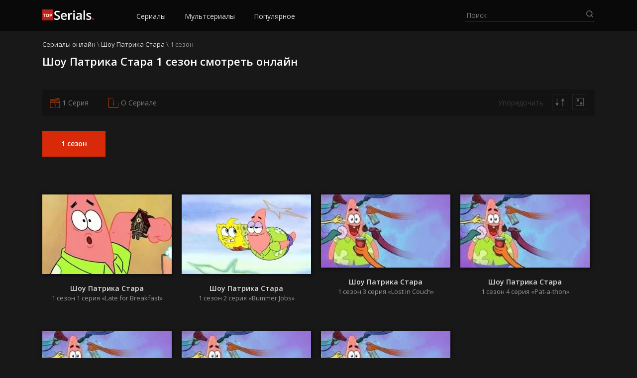

--- FILE ---
content_type: text/html; charset=UTF-8
request_url: https://online-serial.tv/shou-patrika-stara/1-sezon/
body_size: 15122
content:
<!DOCTYPE html>
<html lang="ru-RU">
<head>
	<meta charset="UTF-8">
  <meta name="viewport" content="width=device-width, initial-scale=1">
	<meta name='robots' content='index, follow, max-image-preview:large, max-snippet:-1, max-video-preview:-1' />

	<!-- This site is optimized with the Yoast SEO Premium plugin v17.5 (Yoast SEO v21.2) - https://yoast.com/wordpress/plugins/seo/ -->
	<title>Шоу Патрика Стара 1 сезон смотреть онлайн все серии!</title>
	<meta name="description" content="Шоу Патрика Стара 1 сезон смотреть онлайн все серии бесплатно на русском языке в переводе ColdFilm в хорошем качестве. Просмотр доступен на любых устройствах: телевизорах, компьютерах, телефонах и планшетах на iOS, Android и Windows Phone." />
	<link rel="canonical" href="https://online-serial.tv/shou-patrika-stara/1-sezon/" />
	<meta property="og:locale" content="ru_RU" />
	<meta property="og:type" content="article" />
	<meta property="og:title" content="Шоу Патрика Стара 1 сезон смотреть онлайн все серии!" />
	<meta property="og:description" content="Шоу Патрика Стара 1 сезон смотреть онлайн все серии бесплатно на русском языке в переводе ColdFilm в хорошем качестве. Просмотр доступен на любых устройствах: телевизорах, компьютерах, телефонах и планшетах на iOS, Android и Windows Phone." />
	<meta property="og:url" content="https://online-serial.tv/shou-patrika-stara/1-sezon/" />
	<meta property="og:site_name" content="Смотри сериалы онлайн" />
	<meta name="twitter:card" content="summary_large_image" />
	<script type="application/ld+json" class="yoast-schema-graph">{"@context":"https://schema.org","@graph":[{"@type":"CollectionPage","@id":"https://online-serial.tv/shou-patrika-stara/1-sezon/","url":"https://online-serial.tv/shou-patrika-stara/1-sezon/","name":"Шоу Патрика Стара 1 сезон смотреть онлайн все серии!","isPartOf":{"@id":"https://online-serial.tv/#website"},"primaryImageOfPage":{"@id":"https://online-serial.tv/shou-patrika-stara/1-sezon/#primaryimage"},"image":{"@id":"https://online-serial.tv/shou-patrika-stara/1-sezon/#primaryimage"},"thumbnailUrl":"https://online-serial.tv/wp-content/uploads/2021/11/shou-patrika-stara-1-sezon-1-seriya-late-for-breakfast.jpg","description":"Шоу Патрика Стара 1 сезон смотреть онлайн все серии бесплатно на русском языке в переводе ColdFilm в хорошем качестве. Просмотр доступен на любых устройствах: телевизорах, компьютерах, телефонах и планшетах на iOS, Android и Windows Phone.","breadcrumb":{"@id":"https://online-serial.tv/shou-patrika-stara/1-sezon/#breadcrumb"},"inLanguage":"ru-RU"},{"@type":"ImageObject","inLanguage":"ru-RU","@id":"https://online-serial.tv/shou-patrika-stara/1-sezon/#primaryimage","url":"https://online-serial.tv/wp-content/uploads/2021/11/shou-patrika-stara-1-sezon-1-seriya-late-for-breakfast.jpg","contentUrl":"https://online-serial.tv/wp-content/uploads/2021/11/shou-patrika-stara-1-sezon-1-seriya-late-for-breakfast.jpg","width":640,"height":360},{"@type":"BreadcrumbList","@id":"https://online-serial.tv/shou-patrika-stara/1-sezon/#breadcrumb","itemListElement":[{"@type":"ListItem","position":1,"name":"Сериалы онлайн","item":"https://online-serial.tv/"},{"@type":"ListItem","position":2,"name":"Шоу Патрика Стара","item":"https://online-serial.tv/shou-patrika-stara/"},{"@type":"ListItem","position":3,"name":"1 сезон"}]},{"@type":"WebSite","@id":"https://online-serial.tv/#website","url":"https://online-serial.tv/","name":"Смотри сериалы онлайн","description":"","publisher":{"@id":"https://online-serial.tv/#organization"},"potentialAction":[{"@type":"SearchAction","target":{"@type":"EntryPoint","urlTemplate":"https://online-serial.tv/?s={search_term_string}"},"query-input":"required name=search_term_string"}],"inLanguage":"ru-RU"},{"@type":"Organization","@id":"https://online-serial.tv/#organization","name":"Смотри сериалы онлайн","url":"https://online-serial.tv/","logo":{"@type":"ImageObject","inLanguage":"ru-RU","@id":"https://online-serial.tv/#/schema/logo/image/","url":"https://online-serial.tv/wp-content/uploads/2021/05/logo.png","contentUrl":"https://online-serial.tv/wp-content/uploads/2021/05/logo.png","width":104,"height":22,"caption":"Смотри сериалы онлайн"},"image":{"@id":"https://online-serial.tv/#/schema/logo/image/"}}]}</script>
	<!-- / Yoast SEO Premium plugin. -->


<link rel='dns-prefetch' href='//fonts.googleapis.com' />
<link rel="alternate" type="application/rss+xml" title="Смотри сериалы онлайн &raquo; Лента рубрики Шоу Патрика Стара 1 сезон" href="https://online-serial.tv/shou-patrika-stara/1-sezon/feed/" />
<script type="text/javascript">
window._wpemojiSettings = {"baseUrl":"https:\/\/s.w.org\/images\/core\/emoji\/14.0.0\/72x72\/","ext":".png","svgUrl":"https:\/\/s.w.org\/images\/core\/emoji\/14.0.0\/svg\/","svgExt":".svg","source":{"concatemoji":"https:\/\/online-serial.tv\/wp-includes\/js\/wp-emoji-release.min.js?ver=6.3.5"}};
/*! This file is auto-generated */
!function(i,n){var o,s,e;function c(e){try{var t={supportTests:e,timestamp:(new Date).valueOf()};sessionStorage.setItem(o,JSON.stringify(t))}catch(e){}}function p(e,t,n){e.clearRect(0,0,e.canvas.width,e.canvas.height),e.fillText(t,0,0);var t=new Uint32Array(e.getImageData(0,0,e.canvas.width,e.canvas.height).data),r=(e.clearRect(0,0,e.canvas.width,e.canvas.height),e.fillText(n,0,0),new Uint32Array(e.getImageData(0,0,e.canvas.width,e.canvas.height).data));return t.every(function(e,t){return e===r[t]})}function u(e,t,n){switch(t){case"flag":return n(e,"\ud83c\udff3\ufe0f\u200d\u26a7\ufe0f","\ud83c\udff3\ufe0f\u200b\u26a7\ufe0f")?!1:!n(e,"\ud83c\uddfa\ud83c\uddf3","\ud83c\uddfa\u200b\ud83c\uddf3")&&!n(e,"\ud83c\udff4\udb40\udc67\udb40\udc62\udb40\udc65\udb40\udc6e\udb40\udc67\udb40\udc7f","\ud83c\udff4\u200b\udb40\udc67\u200b\udb40\udc62\u200b\udb40\udc65\u200b\udb40\udc6e\u200b\udb40\udc67\u200b\udb40\udc7f");case"emoji":return!n(e,"\ud83e\udef1\ud83c\udffb\u200d\ud83e\udef2\ud83c\udfff","\ud83e\udef1\ud83c\udffb\u200b\ud83e\udef2\ud83c\udfff")}return!1}function f(e,t,n){var r="undefined"!=typeof WorkerGlobalScope&&self instanceof WorkerGlobalScope?new OffscreenCanvas(300,150):i.createElement("canvas"),a=r.getContext("2d",{willReadFrequently:!0}),o=(a.textBaseline="top",a.font="600 32px Arial",{});return e.forEach(function(e){o[e]=t(a,e,n)}),o}function t(e){var t=i.createElement("script");t.src=e,t.defer=!0,i.head.appendChild(t)}"undefined"!=typeof Promise&&(o="wpEmojiSettingsSupports",s=["flag","emoji"],n.supports={everything:!0,everythingExceptFlag:!0},e=new Promise(function(e){i.addEventListener("DOMContentLoaded",e,{once:!0})}),new Promise(function(t){var n=function(){try{var e=JSON.parse(sessionStorage.getItem(o));if("object"==typeof e&&"number"==typeof e.timestamp&&(new Date).valueOf()<e.timestamp+604800&&"object"==typeof e.supportTests)return e.supportTests}catch(e){}return null}();if(!n){if("undefined"!=typeof Worker&&"undefined"!=typeof OffscreenCanvas&&"undefined"!=typeof URL&&URL.createObjectURL&&"undefined"!=typeof Blob)try{var e="postMessage("+f.toString()+"("+[JSON.stringify(s),u.toString(),p.toString()].join(",")+"));",r=new Blob([e],{type:"text/javascript"}),a=new Worker(URL.createObjectURL(r),{name:"wpTestEmojiSupports"});return void(a.onmessage=function(e){c(n=e.data),a.terminate(),t(n)})}catch(e){}c(n=f(s,u,p))}t(n)}).then(function(e){for(var t in e)n.supports[t]=e[t],n.supports.everything=n.supports.everything&&n.supports[t],"flag"!==t&&(n.supports.everythingExceptFlag=n.supports.everythingExceptFlag&&n.supports[t]);n.supports.everythingExceptFlag=n.supports.everythingExceptFlag&&!n.supports.flag,n.DOMReady=!1,n.readyCallback=function(){n.DOMReady=!0}}).then(function(){return e}).then(function(){var e;n.supports.everything||(n.readyCallback(),(e=n.source||{}).concatemoji?t(e.concatemoji):e.wpemoji&&e.twemoji&&(t(e.twemoji),t(e.wpemoji)))}))}((window,document),window._wpemojiSettings);
</script>
<style type="text/css">
img.wp-smiley,
img.emoji {
	display: inline !important;
	border: none !important;
	box-shadow: none !important;
	height: 1em !important;
	width: 1em !important;
	margin: 0 0.07em !important;
	vertical-align: -0.1em !important;
	background: none !important;
	padding: 0 !important;
}
</style>
	<link rel='stylesheet' id='wp-block-library-css' href='https://online-serial.tv/wp-includes/css/dist/block-library/style.min.css?ver=6.3.5' type='text/css' media='all' />
<style id='classic-theme-styles-inline-css' type='text/css'>
/*! This file is auto-generated */
.wp-block-button__link{color:#fff;background-color:#32373c;border-radius:9999px;box-shadow:none;text-decoration:none;padding:calc(.667em + 2px) calc(1.333em + 2px);font-size:1.125em}.wp-block-file__button{background:#32373c;color:#fff;text-decoration:none}
</style>
<style id='global-styles-inline-css' type='text/css'>
body{--wp--preset--color--black: #000000;--wp--preset--color--cyan-bluish-gray: #abb8c3;--wp--preset--color--white: #ffffff;--wp--preset--color--pale-pink: #f78da7;--wp--preset--color--vivid-red: #cf2e2e;--wp--preset--color--luminous-vivid-orange: #ff6900;--wp--preset--color--luminous-vivid-amber: #fcb900;--wp--preset--color--light-green-cyan: #7bdcb5;--wp--preset--color--vivid-green-cyan: #00d084;--wp--preset--color--pale-cyan-blue: #8ed1fc;--wp--preset--color--vivid-cyan-blue: #0693e3;--wp--preset--color--vivid-purple: #9b51e0;--wp--preset--gradient--vivid-cyan-blue-to-vivid-purple: linear-gradient(135deg,rgba(6,147,227,1) 0%,rgb(155,81,224) 100%);--wp--preset--gradient--light-green-cyan-to-vivid-green-cyan: linear-gradient(135deg,rgb(122,220,180) 0%,rgb(0,208,130) 100%);--wp--preset--gradient--luminous-vivid-amber-to-luminous-vivid-orange: linear-gradient(135deg,rgba(252,185,0,1) 0%,rgba(255,105,0,1) 100%);--wp--preset--gradient--luminous-vivid-orange-to-vivid-red: linear-gradient(135deg,rgba(255,105,0,1) 0%,rgb(207,46,46) 100%);--wp--preset--gradient--very-light-gray-to-cyan-bluish-gray: linear-gradient(135deg,rgb(238,238,238) 0%,rgb(169,184,195) 100%);--wp--preset--gradient--cool-to-warm-spectrum: linear-gradient(135deg,rgb(74,234,220) 0%,rgb(151,120,209) 20%,rgb(207,42,186) 40%,rgb(238,44,130) 60%,rgb(251,105,98) 80%,rgb(254,248,76) 100%);--wp--preset--gradient--blush-light-purple: linear-gradient(135deg,rgb(255,206,236) 0%,rgb(152,150,240) 100%);--wp--preset--gradient--blush-bordeaux: linear-gradient(135deg,rgb(254,205,165) 0%,rgb(254,45,45) 50%,rgb(107,0,62) 100%);--wp--preset--gradient--luminous-dusk: linear-gradient(135deg,rgb(255,203,112) 0%,rgb(199,81,192) 50%,rgb(65,88,208) 100%);--wp--preset--gradient--pale-ocean: linear-gradient(135deg,rgb(255,245,203) 0%,rgb(182,227,212) 50%,rgb(51,167,181) 100%);--wp--preset--gradient--electric-grass: linear-gradient(135deg,rgb(202,248,128) 0%,rgb(113,206,126) 100%);--wp--preset--gradient--midnight: linear-gradient(135deg,rgb(2,3,129) 0%,rgb(40,116,252) 100%);--wp--preset--font-size--small: 13px;--wp--preset--font-size--medium: 20px;--wp--preset--font-size--large: 36px;--wp--preset--font-size--x-large: 42px;--wp--preset--spacing--20: 0.44rem;--wp--preset--spacing--30: 0.67rem;--wp--preset--spacing--40: 1rem;--wp--preset--spacing--50: 1.5rem;--wp--preset--spacing--60: 2.25rem;--wp--preset--spacing--70: 3.38rem;--wp--preset--spacing--80: 5.06rem;--wp--preset--shadow--natural: 6px 6px 9px rgba(0, 0, 0, 0.2);--wp--preset--shadow--deep: 12px 12px 50px rgba(0, 0, 0, 0.4);--wp--preset--shadow--sharp: 6px 6px 0px rgba(0, 0, 0, 0.2);--wp--preset--shadow--outlined: 6px 6px 0px -3px rgba(255, 255, 255, 1), 6px 6px rgba(0, 0, 0, 1);--wp--preset--shadow--crisp: 6px 6px 0px rgba(0, 0, 0, 1);}:where(.is-layout-flex){gap: 0.5em;}:where(.is-layout-grid){gap: 0.5em;}body .is-layout-flow > .alignleft{float: left;margin-inline-start: 0;margin-inline-end: 2em;}body .is-layout-flow > .alignright{float: right;margin-inline-start: 2em;margin-inline-end: 0;}body .is-layout-flow > .aligncenter{margin-left: auto !important;margin-right: auto !important;}body .is-layout-constrained > .alignleft{float: left;margin-inline-start: 0;margin-inline-end: 2em;}body .is-layout-constrained > .alignright{float: right;margin-inline-start: 2em;margin-inline-end: 0;}body .is-layout-constrained > .aligncenter{margin-left: auto !important;margin-right: auto !important;}body .is-layout-constrained > :where(:not(.alignleft):not(.alignright):not(.alignfull)){max-width: var(--wp--style--global--content-size);margin-left: auto !important;margin-right: auto !important;}body .is-layout-constrained > .alignwide{max-width: var(--wp--style--global--wide-size);}body .is-layout-flex{display: flex;}body .is-layout-flex{flex-wrap: wrap;align-items: center;}body .is-layout-flex > *{margin: 0;}body .is-layout-grid{display: grid;}body .is-layout-grid > *{margin: 0;}:where(.wp-block-columns.is-layout-flex){gap: 2em;}:where(.wp-block-columns.is-layout-grid){gap: 2em;}:where(.wp-block-post-template.is-layout-flex){gap: 1.25em;}:where(.wp-block-post-template.is-layout-grid){gap: 1.25em;}.has-black-color{color: var(--wp--preset--color--black) !important;}.has-cyan-bluish-gray-color{color: var(--wp--preset--color--cyan-bluish-gray) !important;}.has-white-color{color: var(--wp--preset--color--white) !important;}.has-pale-pink-color{color: var(--wp--preset--color--pale-pink) !important;}.has-vivid-red-color{color: var(--wp--preset--color--vivid-red) !important;}.has-luminous-vivid-orange-color{color: var(--wp--preset--color--luminous-vivid-orange) !important;}.has-luminous-vivid-amber-color{color: var(--wp--preset--color--luminous-vivid-amber) !important;}.has-light-green-cyan-color{color: var(--wp--preset--color--light-green-cyan) !important;}.has-vivid-green-cyan-color{color: var(--wp--preset--color--vivid-green-cyan) !important;}.has-pale-cyan-blue-color{color: var(--wp--preset--color--pale-cyan-blue) !important;}.has-vivid-cyan-blue-color{color: var(--wp--preset--color--vivid-cyan-blue) !important;}.has-vivid-purple-color{color: var(--wp--preset--color--vivid-purple) !important;}.has-black-background-color{background-color: var(--wp--preset--color--black) !important;}.has-cyan-bluish-gray-background-color{background-color: var(--wp--preset--color--cyan-bluish-gray) !important;}.has-white-background-color{background-color: var(--wp--preset--color--white) !important;}.has-pale-pink-background-color{background-color: var(--wp--preset--color--pale-pink) !important;}.has-vivid-red-background-color{background-color: var(--wp--preset--color--vivid-red) !important;}.has-luminous-vivid-orange-background-color{background-color: var(--wp--preset--color--luminous-vivid-orange) !important;}.has-luminous-vivid-amber-background-color{background-color: var(--wp--preset--color--luminous-vivid-amber) !important;}.has-light-green-cyan-background-color{background-color: var(--wp--preset--color--light-green-cyan) !important;}.has-vivid-green-cyan-background-color{background-color: var(--wp--preset--color--vivid-green-cyan) !important;}.has-pale-cyan-blue-background-color{background-color: var(--wp--preset--color--pale-cyan-blue) !important;}.has-vivid-cyan-blue-background-color{background-color: var(--wp--preset--color--vivid-cyan-blue) !important;}.has-vivid-purple-background-color{background-color: var(--wp--preset--color--vivid-purple) !important;}.has-black-border-color{border-color: var(--wp--preset--color--black) !important;}.has-cyan-bluish-gray-border-color{border-color: var(--wp--preset--color--cyan-bluish-gray) !important;}.has-white-border-color{border-color: var(--wp--preset--color--white) !important;}.has-pale-pink-border-color{border-color: var(--wp--preset--color--pale-pink) !important;}.has-vivid-red-border-color{border-color: var(--wp--preset--color--vivid-red) !important;}.has-luminous-vivid-orange-border-color{border-color: var(--wp--preset--color--luminous-vivid-orange) !important;}.has-luminous-vivid-amber-border-color{border-color: var(--wp--preset--color--luminous-vivid-amber) !important;}.has-light-green-cyan-border-color{border-color: var(--wp--preset--color--light-green-cyan) !important;}.has-vivid-green-cyan-border-color{border-color: var(--wp--preset--color--vivid-green-cyan) !important;}.has-pale-cyan-blue-border-color{border-color: var(--wp--preset--color--pale-cyan-blue) !important;}.has-vivid-cyan-blue-border-color{border-color: var(--wp--preset--color--vivid-cyan-blue) !important;}.has-vivid-purple-border-color{border-color: var(--wp--preset--color--vivid-purple) !important;}.has-vivid-cyan-blue-to-vivid-purple-gradient-background{background: var(--wp--preset--gradient--vivid-cyan-blue-to-vivid-purple) !important;}.has-light-green-cyan-to-vivid-green-cyan-gradient-background{background: var(--wp--preset--gradient--light-green-cyan-to-vivid-green-cyan) !important;}.has-luminous-vivid-amber-to-luminous-vivid-orange-gradient-background{background: var(--wp--preset--gradient--luminous-vivid-amber-to-luminous-vivid-orange) !important;}.has-luminous-vivid-orange-to-vivid-red-gradient-background{background: var(--wp--preset--gradient--luminous-vivid-orange-to-vivid-red) !important;}.has-very-light-gray-to-cyan-bluish-gray-gradient-background{background: var(--wp--preset--gradient--very-light-gray-to-cyan-bluish-gray) !important;}.has-cool-to-warm-spectrum-gradient-background{background: var(--wp--preset--gradient--cool-to-warm-spectrum) !important;}.has-blush-light-purple-gradient-background{background: var(--wp--preset--gradient--blush-light-purple) !important;}.has-blush-bordeaux-gradient-background{background: var(--wp--preset--gradient--blush-bordeaux) !important;}.has-luminous-dusk-gradient-background{background: var(--wp--preset--gradient--luminous-dusk) !important;}.has-pale-ocean-gradient-background{background: var(--wp--preset--gradient--pale-ocean) !important;}.has-electric-grass-gradient-background{background: var(--wp--preset--gradient--electric-grass) !important;}.has-midnight-gradient-background{background: var(--wp--preset--gradient--midnight) !important;}.has-small-font-size{font-size: var(--wp--preset--font-size--small) !important;}.has-medium-font-size{font-size: var(--wp--preset--font-size--medium) !important;}.has-large-font-size{font-size: var(--wp--preset--font-size--large) !important;}.has-x-large-font-size{font-size: var(--wp--preset--font-size--x-large) !important;}
.wp-block-navigation a:where(:not(.wp-element-button)){color: inherit;}
:where(.wp-block-post-template.is-layout-flex){gap: 1.25em;}:where(.wp-block-post-template.is-layout-grid){gap: 1.25em;}
:where(.wp-block-columns.is-layout-flex){gap: 2em;}:where(.wp-block-columns.is-layout-grid){gap: 2em;}
.wp-block-pullquote{font-size: 1.5em;line-height: 1.6;}
</style>
<link rel='stylesheet' id='cld-font-awesome-css' href='https://online-serial.tv/wp-content/plugins/comments-like-dislike/css/fontawesome/css/all.min.css?ver=1.2.1' type='text/css' media='all' />
<link rel='stylesheet' id='cld-frontend-css' href='https://online-serial.tv/wp-content/plugins/comments-like-dislike/css/cld-frontend.css?ver=1.2.1' type='text/css' media='all' />
<link rel='stylesheet' id='contact-form-7-css' href='https://online-serial.tv/wp-content/plugins/contact-form-7/includes/css/styles.css?ver=5.8' type='text/css' media='all' />
<link rel='stylesheet' id='wp-postratings-css' href='https://online-serial.tv/wp-content/plugins/wp-postratings/css/postratings-css.css?ver=1.91.1' type='text/css' media='all' />
<link rel='stylesheet' id='open-sans-css' href='https://fonts.googleapis.com/css?family=Open+Sans%3A300italic%2C400italic%2C600italic%2C300%2C400%2C600&#038;subset=latin%2Clatin-ext%2Ccyrillic%2Ccyrillic-ext&#038;display=fallback&#038;ver=6.3.5' type='text/css' media='all' />
<link rel='stylesheet' id='normalize-css' href='https://online-serial.tv/wp-content/themes/kino/assets/css/normalize.css?ver=8.0.0' type='text/css' media='all' />
<link rel='stylesheet' id='fancybox-css' href='https://online-serial.tv/wp-content/themes/kino/assets/css/jquery.fancybox.min.css?ver=3.3.5' type='text/css' media='all' />
<link rel='stylesheet' id='slick-css' href='https://online-serial.tv/wp-content/themes/kino/assets/css/slick.css?ver=1.9.0' type='text/css' media='all' />
<link rel='stylesheet' id='slicknav-css' href='https://online-serial.tv/wp-content/themes/kino/assets/css/slicknav.css?ver=1.0.10' type='text/css' media='all' />
<link rel='stylesheet' id='kino-style-css' href='https://online-serial.tv/wp-content/themes/kino/style.css?ver=6.3.5' type='text/css' media='all' />
<script type='text/javascript' src='https://online-serial.tv/wp-includes/js/jquery/jquery.min.js?ver=3.7.0' id='jquery-core-js'></script>
<script type='text/javascript' src='https://online-serial.tv/wp-includes/js/jquery/jquery-migrate.min.js?ver=3.4.1' id='jquery-migrate-js'></script>
<script type='text/javascript' id='cld-frontend-js-extra'>
/* <![CDATA[ */
var cld_js_object = {"admin_ajax_url":"https:\/\/online-serial.tv\/wp-admin\/admin-ajax.php","admin_ajax_nonce":"2fbfc703b9"};
/* ]]> */
</script>
<script type='text/javascript' src='https://online-serial.tv/wp-content/plugins/comments-like-dislike/js/cld-frontend.js?ver=1.2.1' id='cld-frontend-js'></script>
<link rel="https://api.w.org/" href="https://online-serial.tv/wp-json/" /><link rel="alternate" type="application/json" href="https://online-serial.tv/wp-json/wp/v2/categories/6022" /><link rel="EditURI" type="application/rsd+xml" title="RSD" href="https://online-serial.tv/xmlrpc.php?rsd" />
<style>a.cld-like-dislike-trigger {color: #ff4d00;}span.cld-count-wrap {color: #979797;}</style><style type="text/css">.recentcomments a{display:inline !important;padding:0 !important;margin:0 !important;}</style><link rel="icon" href="https://online-serial.tv/wp-content/uploads/2021/05/favicon.png" sizes="32x32" />
<link rel="icon" href="https://online-serial.tv/wp-content/uploads/2021/05/favicon.png" sizes="192x192" />
<link rel="apple-touch-icon" href="https://online-serial.tv/wp-content/uploads/2021/05/favicon.png" />
<meta name="msapplication-TileImage" content="https://online-serial.tv/wp-content/uploads/2021/05/favicon.png" />
</head>
<body class="archive category category-shou-patrika-stara-1-sezon category-6022 wp-custom-logo">
<header class="header">
  <div class="container">
    <div class="header__inner">
      <div class="header__l">
        <div class="mobmenu__toggler"></div>
        <a href="https://online-serial.tv/" class="custom-logo-link" rel="home"><img width="104" height="22" src="https://online-serial.tv/wp-content/uploads/2021/05/logo-1.png" class="custom-logo" alt="Смотри сериалы онлайн" decoding="async" /></a>        <nav class="header__menu" role="navigation">
          <ul id="top-menu" class="menu"><li id="menu-item-57" class="menu-item menu-item-type-custom menu-item-object-custom menu-item-home menu-item-57"><a href="https://online-serial.tv/#list">Сериалы</a></li>
<li id="menu-item-58" class="menu-item menu-item-type-custom menu-item-object-custom menu-item-home menu-item-58"><a href="https://online-serial.tv/#mult">Мультсериалы</a></li>
<li id="menu-item-62" class="menu-item menu-item-type-custom menu-item-object-custom menu-item-home menu-item-62"><a href="https://online-serial.tv//#popular">Популярное</a></li>
</ul>        </nav>
      </div>
      <div class="header__r">
        <div class="header__search">
          <form class="searchform" method="get" action="https://online-serial.tv/">
              <input type="text" class="searchform__input searchform__input-header" autocomplete="off" name="s" placeholder="Поиск" value="">
              <input type="submit" value="" class="searchform__submit">
          </form>
          <ul class="header__slist"></ul>
        </div>
      </div>
    </div>
  </div>
</header>
<div class="mobmenu"></div>  <div itemscope="" itemtype="https://schema.org/TVSeries">
  <div itemprop="containsSeason" itemscope="" itemtype="https://schema.org/TVSeason">
  <div class="container" >
    <div class="breadcrumbs" itemscope itemtype="http://schema.org/BreadcrumbList"><span itemprop="itemListElement" itemscope itemtype="http://schema.org/ListItem"><a class="breadcrumbs__link" href="https://online-serial.tv/" itemprop="item"><span itemprop="name">Сериалы онлайн</span></a><meta itemprop="position" content="1" /></span><span class="breadcrumbs__separator"> \ </span><span itemprop="itemListElement" itemscope itemtype="http://schema.org/ListItem"><a class="breadcrumbs__link" href="https://online-serial.tv/shou-patrika-stara/" itemprop="item"><span itemprop="name">Шоу Патрика Стара</span></a><meta itemprop="position" content="2" /></span><span class="breadcrumbs__separator"> \ </span><span class="breadcrumbs__current">1 сезон</span></div><!-- .breadcrumbs -->        <h1 class="cat_h1" itemprop="name">Шоу Патрика Стара 1 сезон смотреть онлайн</h1>
    <meta itemprop="name" content="Шоу Патрика Стара">
    <meta itemprop="alternativeHeadline" content="The Patrick Star Show">
    <meta itemprop="datePublished" content="05-01-2026">

    <div class="order__seazons-filter">
      <div class="cat__seazons">
                              <span class="seazon__button active">1 сезон</span>
                        </div>
                    <div class="filter">
      <div class="filter__container">
        <div class="filetr__buttons">
          <div class="filter__first">
            <a href="https://online-serial.tv/shou-patrika-stara/1-sezon/1-seriya/">1 Серия</a>
          </div>
          <div class="filter__info">О Сериале</div>
            
        </div>
        <div class="filetr__sort">
          <label class="filter__label">Упорядочить: </label>
                    <form method="post" class="filter__order filter__order-desc">
            <input type="hidden" name="sort" value="desc">
            <svg width="100" height="100" viewBox="0 0 100 100" fill="none" xmlns="http://www.w3.org/2000/svg">
              <rect x="0.5" y="0.5" width="99" height="99" stroke="#373737"/>
              <path d="M69.6667 24L58.1197 44H81.2138L69.6667 24ZM67.6667 42V77.3333H71.6667V42H67.6667Z" fill="#5D5D5D"/>
              <path d="M31.3333 77.3333L42.8803 57.3333H19.7862L31.3333 77.3333ZM29.3333 24V59.3333H33.3333V24H29.3333Z" fill="#5D5D5D"/>
            </svg>
            <input type="submit" class="js_filter__submit">
          </form>
                    <div class="filter__random">
            <a href="https://online-serial.tv/shou-patrika-stara/1-sezon/2-seriya/">
              <svg width="100" height="100" viewBox="0 0 100 100" fill="none" xmlns="http://www.w3.org/2000/svg">
                <rect x="24.5" y="24.5" width="50" height="50" stroke="#5D5D5D" stroke-width="3"/>
                <circle cx="38" cy="39" r="8" fill="#5D5D5D"/>
                <circle cx="60" cy="60" r="8" fill="#5D5D5D"/>
                <path d="M0 0V-1H-1V0H0ZM100 0H101V-1H100V0ZM100 100V101H101V100H100ZM0 100H-1V101H0V100ZM0 1H100V-1H0V1ZM99 0V100H101V0H99ZM100 99H0V101H100V99ZM1 100V0H-1V100H1Z" fill="#5D5D5D"/>
              </svg>
            </a>
          </div>
                  </div>
      </div>
    </div>
          </div>
    <div class="cat__series">
          
                <div class="itemh__row">
                      <div class="itemh">
              <div class="itemh__img">
                <a href="https://online-serial.tv/shou-patrika-stara/1-sezon/1-seriya/">
                  <img width="260" height="160" src="https://online-serial.tv/wp-content/uploads/2021/11/shou-patrika-stara-1-sezon-1-seriya-late-for-breakfast-260x160.jpg" class="attachment-itemh size-itemh wp-post-image" alt="" decoding="async" /> 	
                </a>
              </div>
              <a href="https://online-serial.tv/shou-patrika-stara/1-sezon/1-seriya/" class="itemh__mlink">
                <div class="itemh__cat">Шоу Патрика Стара</div>
                <div class="itemh__title">
                  1 сезон 1 серия «Late for Breakfast»                </div>
              </a>
            </div>
                                  <div class="itemh">
              <div class="itemh__img">
                <a href="https://online-serial.tv/shou-patrika-stara/1-sezon/2-seriya/">
                  <img width="260" height="160" src="https://online-serial.tv/wp-content/uploads/2021/11/shou-patrika-stara-1-sezon-2-seriya-bummer-jobs-260x160.jpg" class="attachment-itemh size-itemh wp-post-image" alt="" decoding="async" /> 	
                </a>
              </div>
              <a href="https://online-serial.tv/shou-patrika-stara/1-sezon/2-seriya/" class="itemh__mlink">
                <div class="itemh__cat">Шоу Патрика Стара</div>
                <div class="itemh__title">
                  1 сезон 2 серия «Bummer Jobs»                </div>
              </a>
            </div>
                                  <div class="itemh">
              <div class="itemh__img">
                <a href="https://online-serial.tv/shou-patrika-stara/1-sezon/3-seriya/">
                  <img width="200" height="113" src="https://online-serial.tv/wp-content/uploads/2021/11/shou-patrika-stara-1-sezon-3-seriya-lost-in-couch.jpg" class="attachment-itemh size-itemh wp-post-image" alt="" decoding="async" /> 	
                </a>
              </div>
              <a href="https://online-serial.tv/shou-patrika-stara/1-sezon/3-seriya/" class="itemh__mlink">
                <div class="itemh__cat">Шоу Патрика Стара</div>
                <div class="itemh__title">
                  1 сезон 3 серия «Lost in Couch»                </div>
              </a>
            </div>
                                  <div class="itemh">
              <div class="itemh__img">
                <a href="https://online-serial.tv/shou-patrika-stara/1-sezon/4-seriya/">
                  <img width="200" height="113" src="https://online-serial.tv/wp-content/uploads/2021/11/shou-patrika-stara-1-sezon-4-seriya-pat-a-thon.jpg" class="attachment-itemh size-itemh wp-post-image" alt="" decoding="async" /> 	
                </a>
              </div>
              <a href="https://online-serial.tv/shou-patrika-stara/1-sezon/4-seriya/" class="itemh__mlink">
                <div class="itemh__cat">Шоу Патрика Стара</div>
                <div class="itemh__title">
                  1 сезон 4 серия «Pat-a-thon»                </div>
              </a>
            </div>
                                  <div class="itemh">
              <div class="itemh__img">
                <a href="https://online-serial.tv/shou-patrika-stara/1-sezon/5-seriya/">
                  <img width="200" height="113" src="https://online-serial.tv/wp-content/uploads/2021/11/shou-patrika-stara-1-sezon-5-seriya-stair-wars.jpg" class="attachment-itemh size-itemh wp-post-image" alt="" decoding="async" /> 	
                </a>
              </div>
              <a href="https://online-serial.tv/shou-patrika-stara/1-sezon/5-seriya/" class="itemh__mlink">
                <div class="itemh__cat">Шоу Патрика Стара</div>
                <div class="itemh__title">
                  1 сезон 5 серия «Stair Wars»                </div>
              </a>
            </div>
                                  <div class="itemh">
              <div class="itemh__img">
                <a href="https://online-serial.tv/shou-patrika-stara/1-sezon/6-seriya/">
                  <img width="200" height="113" src="https://online-serial.tv/wp-content/uploads/2021/11/shou-patrika-stara-1-sezon-6-seriya-enemies-a-la-mode.jpg" class="attachment-itemh size-itemh wp-post-image" alt="" decoding="async" /> 	
                </a>
              </div>
              <a href="https://online-serial.tv/shou-patrika-stara/1-sezon/6-seriya/" class="itemh__mlink">
                <div class="itemh__cat">Шоу Патрика Стара</div>
                <div class="itemh__title">
                  1 сезон 6 серия «Enemies a la Mode»                </div>
              </a>
            </div>
                                  <div class="itemh">
              <div class="itemh__img">
                <a href="https://online-serial.tv/shou-patrika-stara/1-sezon/7-seriya/">
                  <img width="200" height="113" src="https://online-serial.tv/wp-content/uploads/2021/11/shou-patrika-stara-1-sezon-7-seriya-the-haunting-of-star-house.jpg" class="attachment-itemh size-itemh wp-post-image" alt="" decoding="async" /> 	
                </a>
              </div>
              <a href="https://online-serial.tv/shou-patrika-stara/1-sezon/7-seriya/" class="itemh__mlink">
                <div class="itemh__cat">Шоу Патрика Стара</div>
                <div class="itemh__title">
                  1 сезон 7 серия «The Haunting of Star House»                </div>
              </a>
            </div>
                      			<div class="itemh2"></div>
		    <div class="itemh2"></div>				  
                    </div>
          </div>
  </div>
  <div class="scart">
  <div class="container">
    <div class="gtitle">Подробнее о сериале Шоу Патрика Стара</div>
    <div class="scart__row">
      <div class="scart__img"> 		   
        <img itemprop="image" src="https://online-serial.tv/wp-content/uploads/2021/11/shou-patrika-stara.jpg" alt="">
		  
      </div>
      <div class="scart__info">
        <div class="scart__line">
          <div class="scart__label">Название:</div>
          <div class="scart__value">Шоу Патрика Стара</div>
        </div>
        <div class="scart__line" itemscope itemprop="aggregateRating" itemtype="http://schema.org/AggregateRating">
          <meta itemprop="bestRating" content="10">
          <meta itemprop="worstRating" content="0">
          <div class="scart__label">Наш рейтинг:</div>
                    <div class="scart__value" itemprop="ratingValue">0</div>
          <meta itemprop="ratingCount" content="0">
        </div>
                <div class="scart__line">
          <div class="scart__label">Рейтинг:</div>
          <div class="scart__value">
            <div class="scart__value-kinopoisk">
               
            </div>
            <div class="scart__value-imdb">
                
            </div>
          </div>
        </div>
        <div class="scart__line">
          <div class="scart__label">Жанр:</div>
          <div class="scart__value">мультфильм, фэнтези, комедия, семейный</div>
        </div>
        <div class="scart__line">
          <div class="scart__label">Страна:</div>
          <div class="scart__value">США</div>
        </div>
        <div class="scart__line">
          <div class="scart__label">Год:</div>
          <div class="scart__value">2021 - ... (Выходит)</div>
        </div>
        <div class="scart__line">
          <div class="scart__label">Актеры:</div>
          <div class="scart__value" itemprop="actor">Билл Фагербакки, Джилл Тэлли, Дэна Снайдер, Кри Саммер, Томас Ф. Уилсон, Том Кенни, Мистер Лоуренс, Ди Брэдли Бейкер, Роджер Бампасс, Эбан Шлеттер</div>
        </div>
        <div class="scart__line">
          <div class="scart__label">Перевод:</div>
          <div class="scart__value">ColdFilm</div>
        </div>
      </div>
    </div>
  </div>
</div>
  <div class="container">
  <div class="cabout">
    <div class="gtitle">Описание 1 сезона сериала Шоу Патрика Стара</div>
    <div class="cabout__desc" itemprop="description">
      <p>Спин-офф SpongeBob SquarePants следует за молодым Патриком Старом (озвученным Биллом Фагербакке), когда он жил со своей семьей и вел варьете из своей спальни.</p>
    </div>
  </div>
  <div class="comm">
    <div class="gtitle gtitle-line"><span>Комментарии</span></div>
    
		<ol class="commentlist">
			</ol>

	<div id="respond" class="comment-respond">
		<div id="reply-title" class="comment-reply-title"> <small><a rel="nofollow" id="cancel-comment-reply-link" href="/shou-patrika-stara/1-sezon/#respond" style="display:none;">Отменить ответ</a></small></div><form action="https://online-serial.tv/wp-comments-post.php" method="post" id="commentform" class="comment-form" novalidate><p class="comment-notes"><span id="email-notes">Ваш адрес email не будет опубликован.</span> <span class="required-field-message">Обязательные поля помечены <span class="required">*</span></span></p><p class="comment-form-comment"><textarea id="comment" name="comment" aria-required="true"></textarea></p>	<div id="acf-form-data" class="acf-hidden">
		<input type="hidden" id="_acf_screen" name="_acf_screen" value="comment"/><input type="hidden" id="_acf_post_id" name="_acf_post_id" value="0"/><input type="hidden" id="_acf_validation" name="_acf_validation" value="1"/><input type="hidden" id="_acf_nonce" name="_acf_nonce" value="cf315646ed"/><input type="hidden" id="_acf_changed" name="_acf_changed" value="0"/>	</div>
	<div class="acf-comment-fields acf-fields -clear"><div class="acf-field acf-field-text acf-field-61a7b94eac840" data-name="cat_id" data-type="text" data-key="field_61a7b94eac840">
<div class="acf-label">
<label for="acf-field_61a7b94eac840">ID Категории</label></div>
<div class="acf-input">
<div class="acf-input-wrap"><input type="text" id="acf-field_61a7b94eac840" name="acf[field_61a7b94eac840]"/></div></div>
</div>
<div class="acf-field acf-field-text acf-field-61a7b964ac841" data-name="parent_id" data-type="text" data-key="field_61a7b964ac841">
<div class="acf-label">
<label for="acf-field_61a7b964ac841">Parent id</label></div>
<div class="acf-input">
<div class="acf-input-wrap"><input type="text" id="acf-field_61a7b964ac841" name="acf[field_61a7b964ac841]"/></div></div>
</div>
<div class="acf-field acf-field-text acf-field-61aa8790c7743" data-name="serial" data-type="text" data-key="field_61aa8790c7743">
<div class="acf-label">
<label for="acf-field_61aa8790c7743">Сериал</label></div>
<div class="acf-input">
<div class="acf-input-wrap"><input type="text" id="acf-field_61aa8790c7743" name="acf[field_61aa8790c7743]"/></div></div>
</div>
</div><p class="comment-form-author"><label for="author">Имя</label> <input id="author" name="author" type="text" value="" size="30" maxlength="245" autocomplete="name" /></p>



<p class="form-submit"><input name="submit" type="submit" id="submit" class="submit" value="Отправить комментарий" /> <input type='hidden' name='comment_post_ID' value='199925' id='comment_post_ID' />
<input type='hidden' name='comment_parent' id='comment_parent' value='0' />
</p></form>	</div><!-- #respond -->
	

<div id="cathelper" data-cid="6022" data-parent="1155" data-name="Шоу Патрика Стара 1 сезон"></div>
 
  </div>
</div>
	  
    </div>
    </div>
<footer class="footer">
  <div class="container">
      <div class="footer__inner">
          <div class="footer__col footer__col1">
            <a href="https://online-serial.tv/" class="custom-logo-link" rel="home"><img width="104" height="22" src="https://online-serial.tv/wp-content/uploads/2021/05/logo-1.png" class="custom-logo" alt="Смотри сериалы онлайн" decoding="async" /></a>            <div class="footer__copyright">
                Лучший онлайн кинотеатр <br> Сериалы в хорошем качестве. 
            </div>
          </div>
          <div class="footer__col footer__col2">
            <nav class="footer__menu1" role="navigation">
                <ul id="bottom1-menu" class="menu"><li id="menu-item-288" class="menu-item menu-item-type-custom menu-item-object-custom menu-item-288"><a href="/">Главная</a></li>
<li id="menu-item-289" class="menu-item menu-item-type-custom menu-item-object-custom menu-item-home menu-item-289"><a href="https://online-serial.tv/#list">Сериалы</a></li>
<li id="menu-item-290" class="menu-item menu-item-type-custom menu-item-object-custom menu-item-home menu-item-290"><a href="https://online-serial.tv/#mult">Мультсериалы</a></li>
<li id="menu-item-291" class="menu-item menu-item-type-custom menu-item-object-custom menu-item-home menu-item-291"><a href="https://online-serial.tv/#popular">Популярное</a></li>
</ul>            </nav>
          </div>
          <div class="footer__col footer__col3">
            <nav class="footer__menu2" role="navigation">
                <ul id="bottom2-menu" class="menu"><li id="menu-item-299" class="menu-item menu-item-type-post_type menu-item-object-page menu-item-299"><a href="https://online-serial.tv/newest/">Новинки</a></li>
<li id="menu-item-305" class="menu-item menu-item-type-taxonomy menu-item-object-category menu-item-305"><a href="https://online-serial.tv/igra-prestolov/">Игра престолов</a></li>
</ul>            </nav>
          </div>
          <div class="footer__col footer__col4">
            <nav class="footer__menu3" role="navigation">
                            </nav>
          </div>
          <div class="footer__col footer__col5">
            <nav class="footer__menu4" role="navigation">
                <ul id="bottom4-menu" class="menu"><li id="menu-item-292" class="menu-item menu-item-type-post_type menu-item-object-page menu-item-292"><a href="https://online-serial.tv/abuse/">Для правообладателей</a></li>
<li id="menu-item-293" class="menu-item menu-item-type-post_type menu-item-object-page menu-item-privacy-policy menu-item-293"><a rel="privacy-policy" href="https://online-serial.tv/privacy-policy/">Политика конфиденциальности</a></li>
<li id="menu-item-296" class="menu-item menu-item-type-post_type menu-item-object-page menu-item-296"><a href="https://online-serial.tv/obratnaya-svyaz/">Обратная связь</a></li>
</ul>            </nav>
            <div class="footer__socs">
			  <p><a href="/cdn-cgi/l/email-protection" class="__cf_email__" data-cfemail="bfcbd0cfccdacdd6ded3ccffcfcdd0cbd0d1d2ded6d391dcd0d2">[email&#160;protected]</a></p>
              <a href="#">
                <img src="https://online-serial.tv/wp-content/themes/kino/assets/img/vk.png" alt="">
              </a>
              <a href="#">
                <img src="https://online-serial.tv/wp-content/themes/kino/assets/img/telega.png" alt="">
              </a>
            </div>
          </div>
      </div>
  </div>
</footer>
<link rel='stylesheet' id='acf-global-css' href='https://online-serial.tv/wp-content/plugins/advanced-custom-fields-pro-master/assets/css/acf-global.css?ver=5.9.1' type='text/css' media='all' />
<link rel='stylesheet' id='acf-input-css' href='https://online-serial.tv/wp-content/plugins/advanced-custom-fields-pro-master/assets/css/acf-input.css?ver=5.9.1' type='text/css' media='all' />
<link rel='stylesheet' id='acf-pro-input-css' href='https://online-serial.tv/wp-content/plugins/advanced-custom-fields-pro-master/pro/assets/css/acf-pro-input.css?ver=5.9.1' type='text/css' media='all' />
<link rel='stylesheet' id='select2-css' href='https://online-serial.tv/wp-content/plugins/advanced-custom-fields-pro-master/assets/inc/select2/4/select2.min.css?ver=4.0' type='text/css' media='all' />
<link rel='stylesheet' id='acf-datepicker-css' href='https://online-serial.tv/wp-content/plugins/advanced-custom-fields-pro-master/assets/inc/datepicker/jquery-ui.min.css?ver=1.11.4' type='text/css' media='all' />
<link rel='stylesheet' id='acf-timepicker-css' href='https://online-serial.tv/wp-content/plugins/advanced-custom-fields-pro-master/assets/inc/timepicker/jquery-ui-timepicker-addon.min.css?ver=1.6.1' type='text/css' media='all' />
<link rel='stylesheet' id='wp-color-picker-css' href='https://online-serial.tv/wp-admin/css/color-picker.min.css?ver=6.3.5' type='text/css' media='all' />
<script data-cfasync="false" src="/cdn-cgi/scripts/5c5dd728/cloudflare-static/email-decode.min.js"></script><script type='text/javascript' src='https://online-serial.tv/wp-content/plugins/contact-form-7/includes/swv/js/index.js?ver=5.8' id='swv-js'></script>
<script type='text/javascript' id='contact-form-7-js-extra'>
/* <![CDATA[ */
var wpcf7 = {"api":{"root":"https:\/\/online-serial.tv\/wp-json\/","namespace":"contact-form-7\/v1"},"cached":"1"};
/* ]]> */
</script>
<script type='text/javascript' src='https://online-serial.tv/wp-content/plugins/contact-form-7/includes/js/index.js?ver=5.8' id='contact-form-7-js'></script>
<script type='text/javascript' id='wp-postratings-js-extra'>
/* <![CDATA[ */
var ratingsL10n = {"plugin_url":"https:\/\/online-serial.tv\/wp-content\/plugins\/wp-postratings","ajax_url":"https:\/\/online-serial.tv\/wp-admin\/admin-ajax.php","text_wait":"\u041f\u043e\u0436\u0430\u043b\u0443\u0439\u0441\u0442\u0430, \u043d\u0435 \u0433\u043e\u043b\u043e\u0441\u0443\u0439\u0442\u0435 \u0437\u0430 \u043d\u0435\u0441\u043a\u043e\u043b\u044c\u043a\u043e \u0437\u0430\u043f\u0438\u0441\u0435\u0439 \u043e\u0434\u043d\u043e\u0432\u0440\u0435\u043c\u0435\u043d\u043d\u043e.","image":"stars_flat_png","image_ext":"png","max":"10","show_loading":"1","show_fading":"1","custom":"0"};
var ratings_mouseover_image=new Image();ratings_mouseover_image.src="https://online-serial.tv/wp-content/plugins/wp-postratings/images/stars_flat_png/rating_over.png";;
/* ]]> */
</script>
<script type='text/javascript' src='https://online-serial.tv/wp-content/plugins/wp-postratings/js/postratings-js.js?ver=1.91.1' id='wp-postratings-js'></script>
<script type='text/javascript' src='https://online-serial.tv/wp-content/themes/kino/assets/js/jquery.fancybox.min.js?ver=3.3.5' id='fancybox-js'></script>
<script type='text/javascript' src='https://online-serial.tv/wp-content/themes/kino/assets/js/slick.min.js?ver=1.9.0' id='slick-js'></script>
<script type='text/javascript' src='https://online-serial.tv/wp-content/themes/kino/assets/js/jquery.slicknav.min.js?ver=1.0.10' id='slicknav-js'></script>
<script type='text/javascript' src='https://online-serial.tv/wp-content/themes/kino/assets/js/global.js?ver=1.4' id='kino-global-js'></script>
<script type='text/javascript' src='https://online-serial.tv/wp-includes/js/jquery/ui/core.min.js?ver=1.13.2' id='jquery-ui-core-js'></script>
<script type='text/javascript' src='https://online-serial.tv/wp-includes/js/jquery/ui/mouse.min.js?ver=1.13.2' id='jquery-ui-mouse-js'></script>
<script type='text/javascript' src='https://online-serial.tv/wp-includes/js/jquery/ui/sortable.min.js?ver=1.13.2' id='jquery-ui-sortable-js'></script>
<script type='text/javascript' src='https://online-serial.tv/wp-includes/js/jquery/ui/resizable.min.js?ver=1.13.2' id='jquery-ui-resizable-js'></script>
<script type='text/javascript' id='acf-js-extra'>
/* <![CDATA[ */
var acfL10n = {"Are you sure?":"\u0412\u044b \u0443\u0432\u0435\u0440\u0435\u043d\u044b?","Yes":"\u0414\u0430","No":"\u041d\u0435\u0442","Remove":"\u0423\u0431\u0440\u0430\u0442\u044c","Cancel":"\u041e\u0442\u043c\u0435\u043d\u0430","The changes you made will be lost if you navigate away from this page":"\u0412\u043d\u0435\u0441\u0435\u043d\u043d\u044b\u0435 \u0432\u0430\u043c\u0438 \u0438\u0437\u043c\u0435\u043d\u0435\u043d\u0438\u044f \u0431\u0443\u0434\u0443\u0442 \u0443\u0442\u0435\u0440\u044f\u043d\u044b, \u0435\u0441\u043b\u0438 \u0432\u044b \u043f\u043e\u043a\u0438\u043d\u0435\u0442\u0435 \u044d\u0442\u0443 \u0441\u0442\u0440\u0430\u043d\u0438\u0446\u0443","Validation successful":"\u041f\u0440\u043e\u0432\u0435\u0440\u043a\u0430 \u0443\u0441\u043f\u0435\u0448\u043d\u043e \u0432\u044b\u043f\u043e\u043b\u043d\u0435\u043d\u0430","Validation failed":"\u041f\u0440\u043e\u0432\u0435\u0440\u043a\u0430 \u043d\u0435 \u043f\u0440\u043e\u0439\u0434\u0435\u043d\u0430","1 field requires attention":"1 \u043f\u043e\u043b\u0435 \u0442\u0440\u0435\u0431\u0443\u0435\u0442 \u0432\u0430\u0448\u0435\u0433\u043e \u0432\u043d\u0438\u043c\u0430\u043d\u0438\u044f","%d fields require attention":"%d \u043f\u043e\u043b\u0435\u0439 \u0442\u0440\u0435\u0431\u0443\u044e\u0442 \u0432\u0430\u0448\u0435\u0433\u043e \u0432\u043d\u0438\u043c\u0430\u043d\u0438\u044f","Edit field group":"\u0420\u0435\u0434\u0430\u043a\u0442\u0438\u0440\u043e\u0432\u0430\u0442\u044c \u0433\u0440\u0443\u043f\u043f\u0443 \u043f\u043e\u043b\u0435\u0439","Select Image":"\u0412\u044b\u0431\u0440\u0430\u0442\u044c \u0438\u0437\u043e\u0431\u0440\u0430\u0436\u0435\u043d\u0438\u0435","Edit Image":"\u0420\u0435\u0434\u0430\u043a\u0442\u0438\u0440\u043e\u0432\u0430\u0442\u044c \u0438\u0437\u043e\u0431\u0440\u0430\u0436\u0435\u043d\u0438\u0435","Update Image":"\u041e\u0431\u043d\u043e\u0432\u0438\u0442\u044c \u0438\u0437\u043e\u0431\u0440\u0430\u0436\u0435\u043d\u0438\u0435","All images":"\u0412\u0441\u0435 \u0438\u0437\u043e\u0431\u0440\u0430\u0436\u0435\u043d\u0438\u044f","Select File":"\u0412\u044b\u0431\u0440\u0430\u0442\u044c \u0444\u0430\u0439\u043b","Edit File":"\u0418\u0437\u043c\u0435\u043d\u0438\u0442\u044c \u0444\u0430\u0439\u043b","Update File":"\u041e\u0431\u043d\u043e\u0432\u0438\u0442\u044c \u0444\u0430\u0439\u043b","Maximum values reached ( {max} values )":"\u041c\u0430\u043a\u0441\u0438\u043c\u0430\u043b\u044c\u043d\u043e\u0435 \u043a\u043e\u043b\u0438\u0447\u0435\u0441\u0442\u0432\u043e \u0437\u043d\u0430\u0447\u0435\u043d\u0438\u0439 \u0434\u043e\u0441\u0442\u0438\u0433\u043d\u0443\u0442\u043e ({max} \u0437\u043d\u0430\u0447\u0435\u043d\u0438\u0439)","Loading":"\u0417\u0430\u0433\u0440\u0443\u0437\u043a\u0430","No matches found":"\u0421\u043e\u0432\u043f\u0430\u0434\u0435\u043d\u0438\u044f \u043d\u0435 \u043d\u0430\u0439\u0434\u0435\u043d\u044b","Sorry, this browser does not support geolocation":"\u0418\u0437\u0432\u0438\u043d\u0438\u0442\u0435, \u043d\u043e \u0432\u0430\u0448 \u0431\u0440\u0430\u0443\u0437\u0435\u0440 \u043d\u0435 \u043f\u043e\u0434\u0434\u0435\u0440\u0436\u0438\u0432\u0430\u0435\u0442 \u043e\u043f\u0440\u0435\u0434\u0435\u043b\u0435\u043d\u0438\u0435 \u043c\u0435\u0441\u0442\u043e\u043f\u043e\u043b\u043e\u0436\u0435\u043d\u0438\u044f","Minimum rows reached ({min} rows)":"\u0414\u043e\u0441\u0442\u0438\u0433\u043d\u0443\u0442\u043e \u043c\u0438\u043d\u0438\u043c\u0430\u043b\u044c\u043d\u043e\u0435 \u043a\u043e\u043b\u0438\u0447\u0435\u0441\u0442\u0432\u043e ({min} \u044d\u043b\u0435\u043c\u0435\u043d\u0442\u043e\u0432)","Maximum rows reached ({max} rows)":"\u0414\u043e\u0441\u0442\u0438\u0433\u043d\u0443\u0442\u043e \u043c\u0430\u043a\u0441\u0438\u043c\u0430\u043b\u044c\u043d\u043e\u0435 \u043a\u043e\u043b\u0438\u0447\u0435\u0441\u0442\u0432\u043e ({max} \u044d\u043b\u0435\u043c\u0435\u043d\u0442\u043e\u0432)","layout":"\u043c\u0430\u043a\u0435\u0442","layouts":"\u043c\u0430\u043a\u0435\u0442\u044b","This field requires at least {min} {label} {identifier}":"\u042d\u0442\u043e \u043f\u043e\u043b\u0435 \u0442\u0440\u0435\u0431\u0443\u0435\u0442 \u043a\u0430\u043a \u043c\u0438\u043d\u0438\u043c\u0443\u043c {min} {label}  {identifier}","This field has a limit of {max} {label} {identifier}":"\u042d\u0442\u043e \u043f\u043e\u043b\u0435 \u043e\u0433\u0440\u0430\u043d\u0438\u0447\u0435\u043d\u043e {max} {label} {identifier}","{available} {label} {identifier} available (max {max})":"{available} {label} {identifier} \u0434\u043e\u0441\u0442\u0443\u043f\u043d\u043e (\u043c\u0430\u043a\u0441\u0438\u043c\u0443\u043c {max})","{required} {label} {identifier} required (min {min})":"{required} {label} {identifier} \u0442\u0440\u0435\u0431\u0443\u0435\u0442\u0441\u044f (\u043c\u0438\u043d\u0438\u043c\u0443\u043c {min})","Flexible Content requires at least 1 layout":"\u0414\u043b\u044f \u0433\u0438\u0431\u043a\u043e\u0433\u043e \u0441\u043e\u0434\u0435\u0440\u0436\u0430\u043d\u0438\u044f \u0442\u0440\u0435\u0431\u0443\u0435\u0442\u0441\u044f \u043a\u0430\u043a \u043c\u0438\u043d\u0438\u043c\u0443\u043c \u043e\u0434\u0438\u043d \u043c\u0430\u043a\u0435\u0442","Add Image to Gallery":"\u0414\u043e\u0431\u0430\u0432\u043b\u0435\u043d\u0438\u0435 \u0438\u0437\u043e\u0431\u0440\u0430\u0436\u0435\u043d\u0438\u0439 \u0432 \u0433\u0430\u043b\u0435\u0440\u0435\u044e","Maximum selection reached":"\u0412\u044b\u0431\u0440\u0430\u043d\u043e \u043c\u0430\u043a\u0441\u0438\u043c\u0430\u043b\u044c\u043d\u043e\u0435 \u043a\u043e\u043b\u0438\u0447\u0435\u0441\u0442\u0432\u043e \u0438\u0437\u043e\u0431\u0440\u0430\u0436\u0435\u043d\u0438\u0439","Select.verb":"\u0412\u044b\u0431\u0440\u0430\u0442\u044c","Edit.verb":"\u0418\u0437\u043c\u0435\u043d\u0438\u0442\u044c","Update.verb":"\u041e\u0431\u043d\u043e\u0432\u0438\u0442\u044c","Uploaded to this post":"\u0417\u0430\u0433\u0440\u0443\u0436\u0435\u043d\u043e \u0434\u043b\u044f \u044d\u0442\u043e\u0439 \u0437\u0430\u043f\u0438\u0441\u0438","Expand Details":"\u041f\u043e\u043a\u0430\u0437\u0430\u0442\u044c \u0434\u0435\u0442\u0430\u043b\u0438","Collapse Details":"\u0421\u043a\u0440\u044b\u0442\u044c \u0434\u0435\u0442\u0430\u043b\u0438","Restricted":"\u041e\u0433\u0440\u0430\u043d\u0438\u0447\u0435\u043d\u043e"};
/* ]]> */
</script>
<script type='text/javascript' src='https://online-serial.tv/wp-content/plugins/advanced-custom-fields-pro-master/assets/js/acf.min.js?ver=5.9.1' id='acf-js'></script>
<script type='text/javascript' src='https://online-serial.tv/wp-content/plugins/advanced-custom-fields-pro-master/assets/js/acf-input.min.js?ver=5.9.1' id='acf-input-js'></script>
<script type='text/javascript' src='https://online-serial.tv/wp-content/plugins/advanced-custom-fields-pro-master/pro/assets/js/acf-pro-input.min.js?ver=5.9.1' id='acf-pro-input-js'></script>
<script type='text/javascript' src='https://online-serial.tv/wp-content/plugins/advanced-custom-fields-pro-master/assets/inc/select2/4/select2.full.min.js?ver=4.0' id='select2-js'></script>
<script type='text/javascript' src='https://online-serial.tv/wp-includes/js/jquery/ui/datepicker.min.js?ver=1.13.2' id='jquery-ui-datepicker-js'></script>
<script type='text/javascript' src='https://online-serial.tv/wp-content/plugins/advanced-custom-fields-pro-master/assets/inc/timepicker/jquery-ui-timepicker-addon.min.js?ver=1.6.1' id='acf-timepicker-js'></script>
<script type='text/javascript' src='https://online-serial.tv/wp-includes/js/jquery/ui/draggable.min.js?ver=1.13.2' id='jquery-ui-draggable-js'></script>
<script type='text/javascript' src='https://online-serial.tv/wp-includes/js/jquery/ui/slider.min.js?ver=1.13.2' id='jquery-ui-slider-js'></script>
<script type='text/javascript' src='https://online-serial.tv/wp-includes/js/jquery/jquery.ui.touch-punch.js?ver=0.2.2' id='jquery-touch-punch-js'></script>
<script type='text/javascript' src='https://online-serial.tv/wp-admin/js/iris.min.js?ver=1.0.7' id='iris-js'></script>
<script type='text/javascript' src='https://online-serial.tv/wp-includes/js/dist/vendor/wp-polyfill-inert.min.js?ver=3.1.2' id='wp-polyfill-inert-js'></script>
<script type='text/javascript' src='https://online-serial.tv/wp-includes/js/dist/vendor/regenerator-runtime.min.js?ver=0.13.11' id='regenerator-runtime-js'></script>
<script type='text/javascript' src='https://online-serial.tv/wp-includes/js/dist/vendor/wp-polyfill.min.js?ver=3.15.0' id='wp-polyfill-js'></script>
<script type='text/javascript' src='https://online-serial.tv/wp-includes/js/dist/hooks.min.js?ver=c6aec9a8d4e5a5d543a1' id='wp-hooks-js'></script>
<script type='text/javascript' src='https://online-serial.tv/wp-includes/js/dist/i18n.min.js?ver=7701b0c3857f914212ef' id='wp-i18n-js'></script>
<script id="wp-i18n-js-after" type="text/javascript">
wp.i18n.setLocaleData( { 'text direction\u0004ltr': [ 'ltr' ] } );
</script>
<script type='text/javascript' id='wp-color-picker-js-translations'>
( function( domain, translations ) {
	var localeData = translations.locale_data[ domain ] || translations.locale_data.messages;
	localeData[""].domain = domain;
	wp.i18n.setLocaleData( localeData, domain );
} )( "default", {"translation-revision-date":"2024-01-30 16:44:02+0000","generator":"GlotPress\/4.0.1","domain":"messages","locale_data":{"messages":{"":{"domain":"messages","plural-forms":"nplurals=3; plural=(n % 10 == 1 && n % 100 != 11) ? 0 : ((n % 10 >= 2 && n % 10 <= 4 && (n % 100 < 12 || n % 100 > 14)) ? 1 : 2);","lang":"ru"},"Clear color":["\u041e\u0447\u0438\u0441\u0442\u0438\u0442\u044c \u0446\u0432\u0435\u0442"],"Select default color":["\u0412\u044b\u0431\u0440\u0430\u0442\u044c \u0446\u0432\u0435\u0442 \u043f\u043e \u0443\u043c\u043e\u043b\u0447\u0430\u043d\u0438\u044e"],"Select Color":["\u0412\u044b\u0431\u0440\u0430\u0442\u044c \u0446\u0432\u0435\u0442"],"Color value":["\u0417\u043d\u0430\u0447\u0435\u043d\u0438\u0435 \u0446\u0432\u0435\u0442\u0430"],"Clear":["\u0421\u0431\u0440\u043e\u0441"],"Default":["\u041f\u043e \u0443\u043c\u043e\u043b\u0447\u0430\u043d\u0438\u044e"]}},"comment":{"reference":"wp-admin\/js\/color-picker.js"}} );
</script>
<script type='text/javascript' src='https://online-serial.tv/wp-admin/js/color-picker.min.js?ver=6.3.5' id='wp-color-picker-js'></script>
<script>
acf.data = {"select2L10n":{"matches_1":"\u0414\u043e\u0441\u0442\u0443\u043f\u043d\u043e \u043e\u0434\u043d\u043e \u0437\u043d\u0430\u0447\u0435\u043d\u0438\u0435, \u043d\u0430\u0436\u043c\u0438\u0442\u0435 Enter \u0434\u043b\u044f \u0435\u0433\u043e \u0432\u044b\u0431\u043e\u0440\u0430.","matches_n":"%d \u0437\u043d\u0430\u0447\u0435\u043d\u0438\u0439 \u0434\u043e\u0441\u0442\u0443\u043f\u043d\u043e, \u0438\u0441\u043f\u043e\u043b\u044c\u0437\u0443\u0439\u0442\u0435 \u043a\u043b\u0430\u0432\u0438\u0448\u0438 \u0432\u0432\u0435\u0440\u0445 \u0438 \u0432\u043d\u0438\u0437 \u0434\u043b\u044f \u043d\u0430\u0432\u0438\u0433\u0430\u0446\u0438\u0438.","matches_0":"\u041f\u043e\u0434\u0445\u043e\u0434\u044f\u0449\u0438\u0435 \u0437\u043d\u0430\u0447\u0435\u043d\u0438\u044f \u043d\u0435 \u043d\u0430\u0439\u0434\u0435\u043d\u044b","input_too_short_1":"\u041f\u043e\u0436\u0430\u043b\u0443\u0439\u0441\u0442\u0430, \u0432\u0432\u0435\u0434\u0438\u0442\u0435 1 \u0441\u0438\u043c\u0432\u043e\u043b \u0438\u043b\u0438 \u0431\u043e\u043b\u044c\u0448\u0435","input_too_short_n":"\u041f\u043e\u0436\u0430\u043b\u0443\u0439\u0441\u0442\u0430, \u0432\u0432\u0435\u0434\u0438\u0442\u0435 %d \u0438\u043b\u0438 \u0431\u043e\u043b\u044c\u0448\u0435 \u0441\u0438\u043c\u0432\u043e\u043b\u043e\u0432","input_too_long_1":"\u041f\u043e\u0436\u0430\u043b\u0443\u0439\u0441\u0442\u0430, \u0443\u0434\u0430\u043b\u0438\u0442\u0435 1 \u0441\u0438\u043c\u0432\u043e\u043b","input_too_long_n":"\u041f\u043e\u0436\u0430\u043b\u0443\u0439\u0441\u0442\u0430, \u0443\u0434\u0430\u043b\u0438\u0442\u0435 %d \u0441\u0438\u043c\u0432\u043e\u043b\u043e\u0432","selection_too_long_1":"\u0412\u044b \u043c\u043e\u0436\u0435\u0442\u0435 \u0432\u044b\u0431\u0440\u0430\u0442\u044c \u0442\u043e\u043b\u044c\u043a\u043e \u043e\u0434\u043d\u043e \u0437\u043d\u0430\u0447\u0435\u043d\u0438\u0435","selection_too_long_n":"\u0412\u044b \u043c\u043e\u0436\u0435\u0442\u0435 \u0432\u044b\u0431\u0440\u0430\u0442\u044c \u0442\u043e\u043b\u044c\u043a\u043e %d \u0437\u043d\u0430\u0447\u0435\u043d\u0438\u0439","load_more":"\u0417\u0430\u0433\u0440\u0443\u0437\u043a\u0430 \u0434\u0440\u0443\u0433\u0438\u0445 \u0437\u043d\u0430\u0447\u0435\u043d\u0438\u0439&hellip;","searching":"\u041f\u043e\u0438\u0441\u043a&hellip;","load_fail":"\u041d\u0435 \u043f\u043e\u043b\u0443\u0447\u0438\u043b\u043e\u0441\u044c \u0437\u0430\u0433\u0440\u0443\u0437\u0438\u0442\u044c"},"google_map_api":"https:\/\/maps.googleapis.com\/maps\/api\/js?libraries=places&ver=3&callback&language=ru_RU","datePickerL10n":{"closeText":"\u0413\u043e\u0442\u043e\u0432\u043e","currentText":"\u0421\u0435\u0433\u043e\u0434\u043d\u044f","nextText":"\u0414\u0430\u043b\u044c\u0448\u0435","prevText":"\u041d\u0430\u0437\u0430\u0434","weekHeader":"\u041d\u0435\u0434\u0435\u043b\u044f","monthNames":["\u042f\u043d\u0432\u0430\u0440\u044c","\u0424\u0435\u0432\u0440\u0430\u043b\u044c","\u041c\u0430\u0440\u0442","\u0410\u043f\u0440\u0435\u043b\u044c","\u041c\u0430\u0439","\u0418\u044e\u043d\u044c","\u0418\u044e\u043b\u044c","\u0410\u0432\u0433\u0443\u0441\u0442","\u0421\u0435\u043d\u0442\u044f\u0431\u0440\u044c","\u041e\u043a\u0442\u044f\u0431\u0440\u044c","\u041d\u043e\u044f\u0431\u0440\u044c","\u0414\u0435\u043a\u0430\u0431\u0440\u044c"],"monthNamesShort":["\u042f\u043d\u0432","\u0424\u0435\u0432","\u041c\u0430\u0440","\u0410\u043f\u0440","\u041c\u0430\u0439","\u0418\u044e\u043d","\u0418\u044e\u043b","\u0410\u0432\u0433","\u0421\u0435\u043d","\u041e\u043a\u0442","\u041d\u043e\u044f","\u0414\u0435\u043a"],"dayNames":["\u0412\u043e\u0441\u043a\u0440\u0435\u0441\u0435\u043d\u044c\u0435","\u041f\u043e\u043d\u0435\u0434\u0435\u043b\u044c\u043d\u0438\u043a","\u0412\u0442\u043e\u0440\u043d\u0438\u043a","\u0421\u0440\u0435\u0434\u0430","\u0427\u0435\u0442\u0432\u0435\u0440\u0433","\u041f\u044f\u0442\u043d\u0438\u0446\u0430","\u0421\u0443\u0431\u0431\u043e\u0442\u0430"],"dayNamesMin":["\u0412\u0441","\u041f\u043d","\u0412\u0442","\u0421\u0440","\u0427\u0442","\u041f\u0442","\u0421\u0431"],"dayNamesShort":["\u0412\u0441","\u041f\u043d","\u0412\u0442","\u0421\u0440","\u0427\u0442","\u041f\u0442","\u0421\u0431"]},"dateTimePickerL10n":{"timeOnlyTitle":"\u0412\u044b\u0431\u0435\u0440\u0438\u0442\u0435 \u0432\u0440\u0435\u043c\u044f","timeText":"\u0412\u0440\u0435\u043c\u044f","hourText":"\u0427\u0430\u0441","minuteText":"\u041c\u0438\u043d\u0443\u0442\u0430","secondText":"\u0421\u0435\u043a\u0443\u043d\u0434\u0430","millisecText":"\u041c\u0438\u043b\u043b\u0438\u0441\u0435\u043a\u0443\u043d\u0434\u0430","microsecText":"\u041c\u0438\u043a\u0440\u043e\u0441\u0435\u043a\u0443\u043d\u0434\u0430","timezoneText":"\u0427\u0430\u0441\u043e\u0432\u043e\u0439 \u043f\u043e\u044f\u0441","currentText":"\u0421\u0435\u0439\u0447\u0430\u0441","closeText":"\u0413\u043e\u0442\u043e\u0432\u043e","selectText":"\u0412\u044b\u0431\u0440\u0430\u0442\u044c","amNames":["\u0414\u041f","\u0414"],"pmNames":["\u041f\u041f","\u041f"]},"mimeTypeIcon":"https:\/\/online-serial.tv\/wp-includes\/images\/media\/default.png","mimeTypes":{"jpg|jpeg|jpe":"image\/jpeg","gif":"image\/gif","png":"image\/png","bmp":"image\/bmp","tiff|tif":"image\/tiff","webp":"image\/webp","ico":"image\/x-icon","heic":"image\/heic","asf|asx":"video\/x-ms-asf","wmv":"video\/x-ms-wmv","wmx":"video\/x-ms-wmx","wm":"video\/x-ms-wm","avi":"video\/avi","divx":"video\/divx","flv":"video\/x-flv","mov|qt":"video\/quicktime","mpeg|mpg|mpe":"video\/mpeg","mp4|m4v":"video\/mp4","ogv":"video\/ogg","webm":"video\/webm","mkv":"video\/x-matroska","3gp|3gpp":"video\/3gpp","3g2|3gp2":"video\/3gpp2","txt|asc|c|cc|h|srt":"text\/plain","csv":"text\/csv","tsv":"text\/tab-separated-values","ics":"text\/calendar","rtx":"text\/richtext","css":"text\/css","vtt":"text\/vtt","dfxp":"application\/ttaf+xml","mp3|m4a|m4b":"audio\/mpeg","aac":"audio\/aac","ra|ram":"audio\/x-realaudio","wav":"audio\/wav","ogg|oga":"audio\/ogg","flac":"audio\/flac","mid|midi":"audio\/midi","wma":"audio\/x-ms-wma","wax":"audio\/x-ms-wax","mka":"audio\/x-matroska","rtf":"application\/rtf","pdf":"application\/pdf","class":"application\/java","tar":"application\/x-tar","zip":"application\/zip","gz|gzip":"application\/x-gzip","rar":"application\/rar","7z":"application\/x-7z-compressed","psd":"application\/octet-stream","xcf":"application\/octet-stream","doc":"application\/msword","pot|pps|ppt":"application\/vnd.ms-powerpoint","wri":"application\/vnd.ms-write","xla|xls|xlt|xlw":"application\/vnd.ms-excel","mdb":"application\/vnd.ms-access","mpp":"application\/vnd.ms-project","docx":"application\/vnd.openxmlformats-officedocument.wordprocessingml.document","docm":"application\/vnd.ms-word.document.macroEnabled.12","dotx":"application\/vnd.openxmlformats-officedocument.wordprocessingml.template","dotm":"application\/vnd.ms-word.template.macroEnabled.12","xlsx":"application\/vnd.openxmlformats-officedocument.spreadsheetml.sheet","xlsm":"application\/vnd.ms-excel.sheet.macroEnabled.12","xlsb":"application\/vnd.ms-excel.sheet.binary.macroEnabled.12","xltx":"application\/vnd.openxmlformats-officedocument.spreadsheetml.template","xltm":"application\/vnd.ms-excel.template.macroEnabled.12","xlam":"application\/vnd.ms-excel.addin.macroEnabled.12","pptx":"application\/vnd.openxmlformats-officedocument.presentationml.presentation","pptm":"application\/vnd.ms-powerpoint.presentation.macroEnabled.12","ppsx":"application\/vnd.openxmlformats-officedocument.presentationml.slideshow","ppsm":"application\/vnd.ms-powerpoint.slideshow.macroEnabled.12","potx":"application\/vnd.openxmlformats-officedocument.presentationml.template","potm":"application\/vnd.ms-powerpoint.template.macroEnabled.12","ppam":"application\/vnd.ms-powerpoint.addin.macroEnabled.12","sldx":"application\/vnd.openxmlformats-officedocument.presentationml.slide","sldm":"application\/vnd.ms-powerpoint.slide.macroEnabled.12","onetoc|onetoc2|onetmp|onepkg":"application\/onenote","oxps":"application\/oxps","xps":"application\/vnd.ms-xpsdocument","odt":"application\/vnd.oasis.opendocument.text","odp":"application\/vnd.oasis.opendocument.presentation","ods":"application\/vnd.oasis.opendocument.spreadsheet","odg":"application\/vnd.oasis.opendocument.graphics","odc":"application\/vnd.oasis.opendocument.chart","odb":"application\/vnd.oasis.opendocument.database","odf":"application\/vnd.oasis.opendocument.formula","wp|wpd":"application\/wordperfect","key":"application\/vnd.apple.keynote","numbers":"application\/vnd.apple.numbers","pages":"application\/vnd.apple.pages"},"admin_url":"https:\/\/online-serial.tv\/wp-admin\/","ajaxurl":"https:\/\/online-serial.tv\/wp-admin\/admin-ajax.php","nonce":"a08e4b316c","acf_version":"5.9.1","wp_version":"6.3.5","browser":"chrome","locale":"ru_RU","rtl":false,"screen":"comment","post_id":false,"validation":true,"editor":"classic"};
</script>
<script>
acf.doAction( 'prepare' );
</script>
<!-- Yandex.Metrika counter --> <script type="text/javascript" > (function(m,e,t,r,i,k,a){m[i]=m[i]||function(){(m[i].a=m[i].a||[]).push(arguments)}; m[i].l=1*new Date();k=e.createElement(t),a=e.getElementsByTagName(t)[0],k.async=1,k.src=r,a.parentNode.insertBefore(k,a)}) (window, document, "script", "https://mc.yandex.ru/metrika/tag.js", "ym"); ym(86749360, "init", { clickmap:true, trackLinks:true, accurateTrackBounce:true }); </script> <noscript><div><img src="https://mc.yandex.ru/watch/86749360" style="position:absolute; left:-9999px;" alt="" /></div></noscript> <!-- /Yandex.Metrika counter -->
<script defer src="https://static.cloudflareinsights.com/beacon.min.js/vcd15cbe7772f49c399c6a5babf22c1241717689176015" integrity="sha512-ZpsOmlRQV6y907TI0dKBHq9Md29nnaEIPlkf84rnaERnq6zvWvPUqr2ft8M1aS28oN72PdrCzSjY4U6VaAw1EQ==" data-cf-beacon='{"version":"2024.11.0","token":"879ea28894134bd69f970d57c839d955","r":1,"server_timing":{"name":{"cfCacheStatus":true,"cfEdge":true,"cfExtPri":true,"cfL4":true,"cfOrigin":true,"cfSpeedBrain":true},"location_startswith":null}}' crossorigin="anonymous"></script>
</body>
</html>

--- FILE ---
content_type: image/svg+xml
request_url: https://online-serial.tv/wp-content/themes/kino/assets/img/about.svg
body_size: 26
content:
<svg width="51" height="51" viewBox="0 0 51 51" fill="none" xmlns="http://www.w3.org/2000/svg">
<path d="M49.0167 24.0813V48.5963H2.26667V2.12367H25.9333V0.360001H0.600006V50.36H50.6V24.0813H49.0167Z" fill="#FF4D00"/>
<path d="M23.85 13.8521C23.35 14.3812 23.1 14.9103 23.1 15.7039C23.1 16.4094 23.35 17.0267 23.85 17.5558C24.35 18.0849 24.85 18.3494 25.6 18.3494C26.2667 18.3494 26.85 18.0849 27.35 17.5558C27.85 17.0267 28.1 16.4094 28.1 15.7039C28.1 14.9103 27.85 14.293 27.35 13.8521C26.85 13.323 26.2667 13.1466 25.6 13.1466C24.9333 13.0584 24.4333 13.323 23.85 13.8521Z" fill="#FF4D00"/>
<path d="M27.4333 23.3759H24.9333V37.3089H27.4333V23.3759Z" fill="#FF4D00"/>
</svg>
